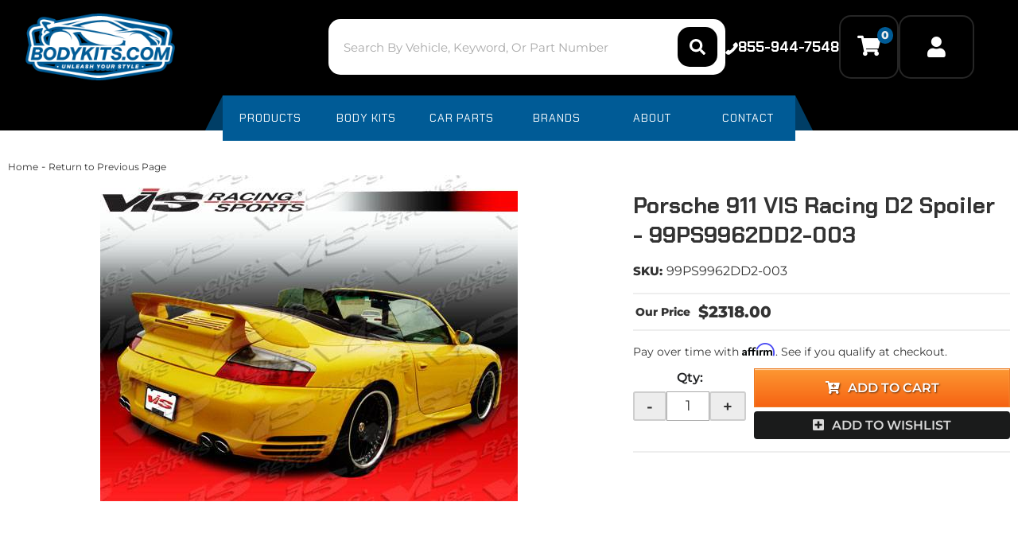

--- FILE ---
content_type: image/svg+xml
request_url: https://www.bodykits.com/files/images/icons/phone.svg
body_size: 403
content:
<svg width="10" height="10" viewBox="0 0 10 10" fill="none" xmlns="http://www.w3.org/2000/svg"><g clip-path="url(#a)"><path d="M3.693 9.457A2.37 2.37 0 0 1 .72 9.131l-.335-.328a.8.8 0 0 1 0-1.12l1.419-1.405a.795.795 0 0 1 1.114 0 .8.8 0 0 0 1.122 0l2.23-2.229a.79.79 0 0 0 0-1.122.795.795 0 0 1 0-1.114L7.683.4a.8.8 0 0 1 1.121 0l.327.334a2.37 2.37 0 0 1 .328 2.972 21.5 21.5 0 0 1-5.766 5.751" fill="#fff"/></g><defs><clipPath id="a"><path fill="#fff" d="M0 0h10v10H0z"/></clipPath></defs></svg>